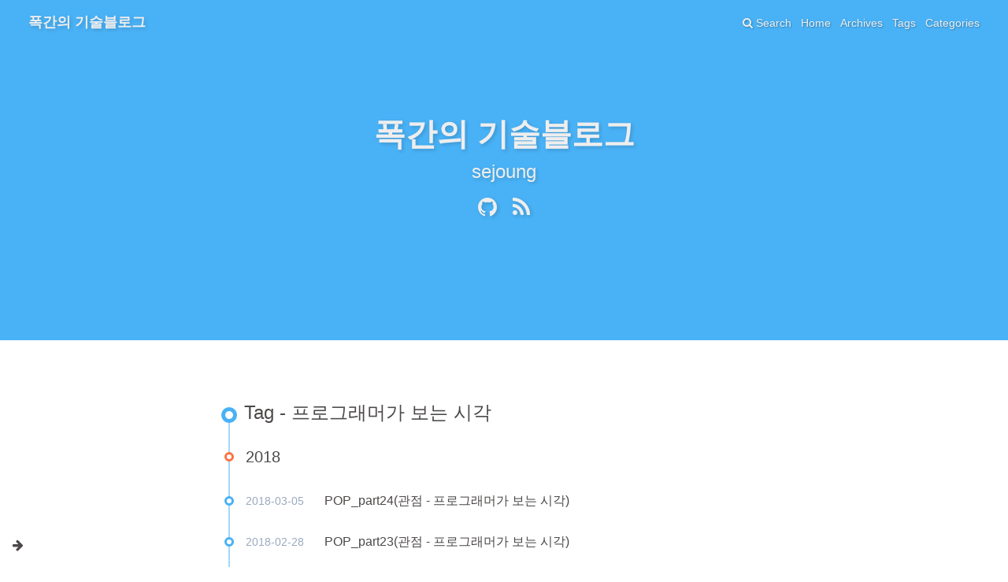

--- FILE ---
content_type: text/html; charset=utf-8
request_url: https://sejoung.github.io/tags/%ED%94%84%EB%A1%9C%EA%B7%B8%EB%9E%98%EB%A8%B8%EA%B0%80-%EB%B3%B4%EB%8A%94-%EC%8B%9C%EA%B0%81/
body_size: 2352
content:
<!DOCTYPE html><html lang="lang"><head><meta charset="UTF-8"><meta http-equiv="X-UA-Compatible" content="IE=edge"><meta name="viewport" content="width=device-width, initial-scale=1, maximum-scale=1"><meta name="description" content="잘정리하자"><meta name="keywords" content><meta name="author" content="sejoung"><meta name="copyright" content="sejoung"><title>Tag: 프로그래머가 보는 시각 | 폭간의 기술블로그</title><link rel="shortcut icon" href="../../my-favicon.ico"><link rel="stylesheet" href="../../css/index.css?version=1.7.0"><link rel="stylesheet" href="https://cdn.jsdelivr.net/npm/font-awesome@4.7.0/css/font-awesome.min.css?version=1.7.0"><meta name="format-detection" content="telephone=no"><meta http-equiv="x-dns-prefetch-control" content="on"><link rel="dns-prefetch" href="https://cdn.jsdelivr.net"><script async src="https://www.googletagmanager.com/gtag/js?id=G-NVRTGLD8RZ"></script><script>window.dataLayer = window.dataLayer || [];
function gtag(){dataLayer.push(arguments);}
gtag('js', new Date());
gtag('config', 'G-NVRTGLD8RZ');</script><script>var GLOBAL_CONFIG = { 
  root: '/',
  algolia: undefined,
  localSearch: {"path":"search.xml","languages":{"hits_empty":"We didn't find any results for the search: ${query}"}},
  copy: {
    success: 'Copy successfully',
    error: 'Copy error',
    noSupport: 'The browser does not support'
  }
} </script><meta name="generator" content="Hexo 5.4.2"></head><body><i class="fa fa-arrow-right" id="toggle-sidebar" aria-hidden="true"></i><div id="sidebar" data-display="false"><div class="author-info"><div class="author-info__avatar text-center"><img src="https://avatars0.githubusercontent.com/u/4936005?s=400&amp;u=a679b941fe377418e7e4efcf916c6a636d7178ee&amp;v=4"></div><div class="author-info__name text-center">sejoung</div><div class="author-info__description text-center">잘정리하자</div><div class="follow-button"><a target="_blank" rel="external nofollow noopener noreferrer" href="https://github.com/sejoung">Follow Me</a></div><hr><div class="author-info-articles"><a class="author-info-articles__archives article-meta" href="../../archives"><span class="pull-left">Articles</span><span class="pull-right">867</span></a><a class="author-info-articles__tags article-meta" href=".."><span class="pull-left">Tags</span><span class="pull-right">908</span></a><a class="author-info-articles__categories article-meta" href="../../categories"><span class="pull-left">Categories</span><span class="pull-right">81</span></a></div><hr><div class="author-info-links"><div class="author-info-links__title text-center">Links</div><a class="author-info-links__name text-center" target="_blank" rel="external nofollow noopener noreferrer" href="https://blog.naver.com/sanaes">naverblog</a><a class="author-info-links__name text-center" target="_blank" rel="external nofollow noopener noreferrer" href="https://www.linkedin.com/in/sanaes/">linkedin</a><a class="author-info-links__name text-center" target="_blank" rel="external nofollow noopener noreferrer" href="https://www.slideshare.net/sejoung">slideshare</a></div></div></div><nav id="nav" style="background-image: url(https://upload.wikimedia.org/wikipedia/commons/thumb/0/09/Van_Gogh_-_Terrasse_des_Caf%C3%A9s_an_der_Place_du_Forum_in_Arles_am_Abend1.jpeg/1024px-Van_Gogh_-_Terrasse_des_Caf%C3%A9s_an_der_Place_du_Forum_in_Arles_am_Abend1.jpeg)"><div id="page-header"><span class="pull-left"> <a id="site-name" href="../../index.html">폭간의 기술블로그</a></span><i class="fa fa-bars toggle-menu pull-right" aria-hidden="true"></i><span class="pull-right menus">   <a class="site-page" href="/">Home</a><a class="site-page" href="/archives">Archives</a><a class="site-page" href="/tags">Tags</a><a class="site-page" href="/categories">Categories</a></span><span class="pull-right"><a class="site-page social-icon search"><i class="fa fa-search"></i><span> Search</span></a></span></div><div id="site-info"><div id="site-title">폭간의 기술블로그</div><div id="site-sub-title">sejoung</div><div id="site-social-icons"><a class="social-icon" href="https://github.com/sejoung" target="_blank" rel="external nofollow noopener noreferrer"><i class="fa-github fa"></i></a><a class="social-icon" href="https://sejoung.github.io/rss2.xml" target="_blank" rel="noreferrer noopener nofollow"><i class="fa-rss fa"></i></a></div></div></nav><div id="content-outer"><div class="layout" id="content-inner"><div id="tag"><div class="article-sort-title">Tag - 프로그래머가 보는 시각</div><div class="article-sort"><div class="article-sort-item year">2018</div><div class="article-sort-item"><time class="article-sort-item__time">2018-03-05</time><a class="article-sort-item__title" href="../../2018/03/2018-03-05-POP_part24/">POP_part24(관점 - 프로그래머가 보는 시각)</a></div><div class="article-sort-item"><time class="article-sort-item__time">2018-02-28</time><a class="article-sort-item__title" href="../../2018/02/2018-02-28-POP_part23/">POP_part23(관점 - 프로그래머가 보는 시각)</a></div><div class="article-sort-item"><time class="article-sort-item__time">2018-02-14</time><a class="article-sort-item__title" href="../../2018/02/2018-02-14-POP_part22/">POP_part22(관점 - 프로그래머가 보는 시각)</a></div><div class="article-sort-item"><time class="article-sort-item__time">2018-02-12</time><a class="article-sort-item__title" href="../../2018/02/2018-02-12-POP_part21/">POP_part21(관점 - 프로그래머가 보는 시각)</a></div><div class="article-sort-item"><time class="article-sort-item__time">2018-02-09</time><a class="article-sort-item__title" href="../../2018/02/2018-02-09-POP_part20/">POP_part20(관점 - 프로그래머가 보는 시각)</a></div><div class="article-sort-item"><time class="article-sort-item__time">2018-01-30</time><a class="article-sort-item__title" href="../../2018/01/2018-01-30-POP_part19/">POP_part19(결합도)</a></div></div></div><nav id="pagination"><div class="pagination"><span class="page-number current">1</span></div></nav></div></div><footer class="footer-bg" style="background-image: url(https://upload.wikimedia.org/wikipedia/commons/thumb/0/09/Van_Gogh_-_Terrasse_des_Caf%C3%A9s_an_der_Place_du_Forum_in_Arles_am_Abend1.jpeg/1024px-Van_Gogh_-_Terrasse_des_Caf%C3%A9s_an_der_Place_du_Forum_in_Arles_am_Abend1.jpeg)"><div class="layout" id="footer"><div class="copyright">&copy;2017 - 2025 By sejoung</div><div class="framework-info"><span>Driven - </span><a target="_blank" rel="external nofollow noopener noreferrer" href="http://hexo.io"><span>Hexo</span></a><span class="footer-separator">|</span><span>Theme - </span><a target="_blank" rel="external nofollow noopener noreferrer" href="https://github.com/Molunerfinn/hexo-theme-melody"><span>Melody</span></a></div><div class="busuanzi"><script async src="//busuanzi.ibruce.info/busuanzi/2.3/busuanzi.pure.mini.js"></script><span id="busuanzi_container_site_uv"><i class="fa fa-user"></i><span id="busuanzi_value_site_uv"></span><span></span></span><span class="footer-separator">|</span><span id="busuanzi_container_site_pv"><i class="fa fa-eye"></i><span id="busuanzi_value_site_pv"></span><span></span></span></div></div></footer><i class="fa fa-arrow-up" id="go-up" aria-hidden="true"></i><script src="../../js/third-party/anime.min.js"></script><script src="../../js/third-party/jquery.min.js"></script><script src="../../js/third-party/jquery.fancybox.min.js"></script><script src="../../js/third-party/velocity.min.js"></script><script src="../../js/third-party/velocity.ui.min.js"></script><script src="../../js/utils.js?version=1.7.0"></script><script src="../../js/fancybox.js?version=1.7.0"></script><script src="../../js/sidebar.js?version=1.7.0"></script><script src="../../js/copy.js?version=1.7.0"></script><script src="../../js/fireworks.js?version=1.7.0"></script><script src="../../js/transition.js?version=1.7.0"></script><script src="../../js/scroll.js?version=1.7.0"></script><script src="../../js/head.js?version=1.7.0"></script><script src="../../js/search/local-search.js"></script><script>if(/Android|webOS|iPhone|iPod|iPad|BlackBerry/i.test(navigator.userAgent)) {
  $('#nav').addClass('is-mobile')
  $('footer').addClass('is-mobile')
  $('#top-container').addClass('is-mobile')
}</script><div class="search-dialog" id="local-search"><div class="search-dialog__title" id="local-search-title">Local search</div><div id="local-input-panel"><div id="local-search-input"><div class="local-search-box"><input class="local-search-box--input" placeholder="Search for Posts"></div></div></div><hr><div id="local-search-results"><div id="local-hits"></div><div id="local-stats"><div class="local-search-stats__hr" id="hr"><span>Powered by</span> <a target="_blank" rel="external nofollow noopener noreferrer" href="https://github.com/wzpan/hexo-generator-search" style="color:#49B1F5;">hexo-generator-search</a></div></div></div><span class="search-close-button"><i class="fa fa-times"></i></span></div><div class="search-mask"></div></body></html>

--- FILE ---
content_type: application/javascript; charset=utf-8
request_url: https://sejoung.github.io/js/scroll.js?version=1.7.0
body_size: 1231
content:
$(function () {
  var initTop = 0
  $('.toc-child').hide()

  // main of scroll
  $(window).scroll(throttle(function (event) {
    var currentTop = $(this).scrollTop()
    if (!isMobile()) {
      // percentage inspired by hexo-theme-next
      scrollPercent(currentTop)
      // head position
      findHeadPosition(currentTop)
    }
    var isUp = scrollDirection(currentTop)
    if (currentTop > 56) {
      if (isUp) {
        $('#page-header').hasClass('visible') ? $('#page-header').removeClass('visible') : console.log()
      } else {
        $('#page-header').hasClass('visible') ? console.log() : $('#page-header').addClass('visible')
      }
      $('#page-header').addClass('fixed')
      if ($('#go-up').css('opacity') === '0') {
        $('#go-up').velocity('stop').velocity({
          translateX: -30,
          rotateZ: 360,
          opacity: 1
        }, {
          easing: 'easeOutQuart',
          duration: 200
        })
      }
    } else {
      if (currentTop === 0) {
        $('#page-header').removeClass('fixed').removeClass('visible')
      }
      $('#go-up').velocity('stop').velocity({
        translateX: 0,
        rotateZ: 180,
        opacity: 0
      }, {
        easing: 'linear',
        duration: 200
      })
    }
  }, 50, 100))

  // go up smooth scroll
  $('#go-up').on('click', function () {
    $('body').velocity('stop').velocity('scroll', {
      duration: 500,
      easing: 'easeOutQuart'
    })
  })

  // head scroll
  $('#post-content').find('h1,h2,h3,h4,h5,h6').on('click', function (e) {
    scrollToHead('#' + $(this).attr('id'))
  })

  // head scroll
  $('.toc-link').on('click', function (e) {
    e.preventDefault()
    scrollToHead($(this).attr('href'))
  })

  // find the scroll direction
  function scrollDirection (currentTop) {
    var result = currentTop > initTop // true is down & false is up
    initTop = currentTop
    return result
  }

  // scroll to a head(anchor)
  function scrollToHead (anchor) {
    $(anchor).velocity('stop').velocity('scroll', {
      duration: 500,
      easing: 'easeInOutQuart'
    })
  }

  // expand toc-item
  function expandToc ($item) {
    if ($item.is(':visible')) {
      return
    }
    $item.velocity('stop').velocity('transition.fadeIn', {
      duration: 500,
      easing: 'easeInQuart'
    })
  }

  function scrollPercent (currentTop) {
    var docHeight = $('#content-outer').height()
    var winHeight = $(window).height()
    var contentMath = (docHeight > winHeight) ? (docHeight - winHeight) : ($(document).height() - winHeight)
    var scrollPercent = (currentTop) / (contentMath)
    var scrollPercentRounded = Math.round(scrollPercent * 100)
    var percentage = (scrollPercentRounded > 100) ? 100
      : (scrollPercentRounded <= 0) ? 0
        : scrollPercentRounded
    $('.progress-num').text(percentage)
    $('.sidebar-toc__progress-bar').velocity('stop')
      .velocity({
        width: percentage + '%'
      }, {
        duration: 100,
        easing: 'easeInOutQuart'
      })
  }

  function updateAnchor (anchor) {
    if (window.history.replaceState && anchor !== window.location.hash) {
      window.history.replaceState(undefined, undefined, anchor)
    }
  }

  // find head position & add active class
  // DOM Hierarchy:
  // ol.toc > (li.toc-item, ...)
  // li.toc-item > (a.toc-link, ol.toc-child > (li.toc-item, ...))
  function findHeadPosition (top) {
    // assume that we are not in the post page if no TOC link be found,
    // thus no need to update the status
    if ($('.toc-link').length === 0) {
      return false
    }

    var list = $('#post-content').find('h1,h2,h3,h4,h5,h6')
    var currentId = ''
    list.each(function () {
      var head = $(this)
      if (top > head.offset().top - 25) {
        currentId = '#' + $(this).attr('id')
      }
    })

    if (currentId === '') {
      $('.toc-link').removeClass('active')
      $('.toc-child').hide()
    }

    var currentActive = $('.toc-link.active')
    if (currentId && currentActive.attr('href') !== currentId) {
      updateAnchor(currentId)

      $('.toc-link').removeClass('active')
      var _this = $('.toc-link[href="' + currentId + '"]')
      _this.addClass('active')

      var parents = _this.parents('.toc-child')
      // Returned list is in reverse order of the DOM elements
      // Thus `parents.last()` is the outermost .toc-child container
      // i.e. list of subsections
      var topLink = (parents.length > 0) ? parents.last() : _this
      expandToc(topLink.closest('.toc-item').find('.toc-child'))
      topLink
        // Find all top-level .toc-item containers, i.e. sections
        // excluding the currently active one
        .closest('.toc-item').siblings('.toc-item')
        // Hide their respective list of subsections
        .find('.toc-child').hide()
    }
  }
})


--- FILE ---
content_type: application/javascript; charset=utf-8
request_url: https://sejoung.github.io/js/transition.js?version=1.7.0
body_size: -304
content:
$(function () {
  // page
  $('.layout')
    .velocity('stop')
    .velocity('transition.slideUpIn', {
      delay: 500,
      duration: 1000,
      easing: 'easeInOutQuart',
      complete: function () {
        if ($('#sidebar').data('display')) {
          setTimeout(function () {
            $('#toggle-sidebar').click()
          }, 200)
        }
      }
    })
  $('#top-container')
    .velocity('stop')
    .velocity('transition.fadeIn', {
      delay: 500,
      duration: 1000,
      easing: 'easeInOutQuart'
    })
})


--- FILE ---
content_type: application/javascript; charset=utf-8
request_url: https://sejoung.github.io/js/sidebar.js?version=1.7.0
body_size: -25
content:
$(function () {
  $('.toggle-sidebar-info > span').on('click', function () {
    var toggleText = $(this).attr('data-toggle')
    $(this).attr('data-toggle', $(this).text())
    $(this).text(toggleText)
    changeSideBarInfo()
  })
  $('#toggle-sidebar').on('click', function () {
    if (!isMobile() && $('#sidebar').is(':visible')) {
      var isOpen = $(this).hasClass('on')
      isOpen ? $(this).removeClass('on') : $(this).addClass('on')
      if (isOpen) {
        $('#page-header').removeClass('open-sidebar')
        $('body').velocity('stop').velocity({
          paddingLeft: '0px'
        }, {
          duration: 200
        })
        $('#sidebar').velocity('stop').velocity({
          translateX: '0px'
        }, {
          duration: 200
        })
        $('#toggle-sidebar').velocity('stop').velocity({
          rotateZ: '0deg',
          color: '#1F2D3D'
        }, {
          duration: 200
        })
      } else {
        $('#page-header').addClass('open-sidebar')
        $('body').velocity('stop').velocity({
          paddingLeft: '300px'
        }, {
          duration: 200
        })
        $('#sidebar').velocity('stop').velocity({
          translateX: '300px'
        }, {
          duration: 200
        })
        $('#toggle-sidebar').velocity('stop').velocity({
          rotateZ: '180deg',
          color: '#99a9bf'
        }, {
          duration: 200
        })
      }
    }
  })
  function changeSideBarInfo () {
    if ($('.author-info').is(':visible')) {
      $('.author-info').velocity('stop')
        .velocity('transition.slideLeftOut', {
          duration: 300,
          complete: function () {
            $('.sidebar-toc').velocity('stop')
              .velocity('transition.slideRightIn', { duration: 500 })
          }
        })
    } else {
      $('.sidebar-toc').velocity('stop')
        .velocity('transition.slideRightOut', {
          duration: 300,
          complete: function () {
            $('.author-info').velocity('stop')
              .velocity('transition.slideLeftIn', { duration: 500 })
          }
        })
    }
  }
})


--- FILE ---
content_type: application/javascript; charset=utf-8
request_url: https://sejoung.github.io/js/fancybox.js?version=1.7.0
body_size: 29
content:
$(function () {
  var imgList = $('.recent-post-item img').not('.no-fancybox')
  if (imgList.length === 0) {
    imgList = $('#post-content img').not('.no-fancybox')
  }
  for (var i = 0; i < imgList.length; i++) {
    var $a = $(
      '<a href="' +
        imgList[i].src +
        '" data-fancybox="group" data-caption="' +
        imgList[i].alt +
        '" class="fancybox"></a>'
    )
    var alt = imgList[i].alt
    var $wrap = $(imgList[i]).wrap($a)
    if (alt) {
      $wrap.after('<div class="img-alt">' + alt + '</div>')
    }
  }

  $().fancybox({
    selector: '[data-fancybox]',
    loop: true,
    transitionEffect: 'slide',
    buttons: ['share', 'slideShow', 'fullScreen', 'download', 'thumbs', 'close']
  })

  var galleryItem = $('.gallery-item')
  var galleryList = []
  galleryItem.each(function (idx, elem) {
    galleryList.push({
      src: $(elem).data('url'),
      opts: {
        caption: $(elem).data('title')
      }
    })
  })
  galleryItem.on('click', function () {
    $.fancybox.open(
      galleryList,
      {
        loop: true,
        transitionEffect: 'slide'
      },
      galleryItem.index(this)
    )
    return false
  })
})


--- FILE ---
content_type: application/javascript; charset=utf-8
request_url: https://sejoung.github.io/js/head.js?version=1.7.0
body_size: -270
content:
$(function () {
  $('.toggle-menu').on('click', function () {
    if (!$('.menus').is(':visible')) {
      $('.menus').velocity('stop')
        .velocity('transition.slideDownIn', { duration: 300 })
    } else {
      $('.menus').velocity('stop')
        .velocity('transition.slideUpOut', { duration: 300 })
    }
  })
  $(document).on('click touchstart', function (e) {
    var flag = $('.menus')[0].contains(e.target) || $('.toggle-menu')[0].contains(e.target)
    if (!flag && $('.toggle-menu').is(':visible')) {
      $('.menus').velocity('stop')
        .velocity('transition.slideUpOut', { duration: 300 })
    }
  })
  $(window).on('resize', function (e) {
    if (!$('.toggle-menu').is(':visible')) {
      if (!$('.menus').is(':visible')) {
        $('.menus').velocity('stop')
          .velocity('transition.slideDownIn', { duration: 300 })
      }
    }
  })
})


--- FILE ---
content_type: application/javascript; charset=utf-8
request_url: https://sejoung.github.io/js/search/local-search.js
body_size: 657
content:
$(function () {
  var loadFlag = false
  $('a.social-icon.search').on('click', function () {
    $('body').css('width', '100%')
    $('body').css('overflow', 'hidden')
    $('.search-dialog').velocity('stop')
      .velocity('transition.expandIn', {
        duration: 300,
        complete: function () {
          $('#local-search-input input').focus()
        }
      })
    $('.search-mask').velocity('stop')
      .velocity('transition.fadeIn', {
        duration: 300
      })
    if (!loadFlag) {
      search(GLOBAL_CONFIG.localSearch.path)
      loadFlag = true
    }

    // shortcut: ESC
    document.addEventListener('keydown', function f(event) {
      if (event.code === 'Escape') {
        closeSearch()
        document.removeEventListener('keydown', f)
      }
    })
  })

  var closeSearch = function () {
    $('body').css('overflow', 'auto')
    $('.search-dialog').velocity('stop')
      .velocity('transition.expandOut', {
        duration: 300
      })
    $('.search-mask').velocity('stop')
      .velocity('transition.fadeOut', {
        duration: 300
      })
  }
  $('.search-mask, .search-close-button').on('click', closeSearch)

  function search(path) {
    $.ajax({
      url: GLOBAL_CONFIG.root + path,
      dataType: 'xml',
      success: function (xmlResponse) {
        // get the contents from search data
        var datas = $('entry', xmlResponse).map(function () {
          return {
            title: $('title', this).text(),
            content: $('content', this).text(),
            url: $('url', this).text()
          }
        }).get()
        var $input = $('#local-search-input input')[0]
        var $resultContent = $('#local-hits')[0]
        $input.addEventListener('input', function () {
          var str = '<div class="search-result-list">'
          var keywords = this.value.trim().toLowerCase().split(/[\s]+/)
          $resultContent.innerHTML = ''
          if (this.value.trim().length <= 0) {
            $('.local-search-stats__hr').hide()
            return
          }
          var count = 0
          // perform local searching
          datas.forEach(function (data) {
            var isMatch = true
            var dataTitle = data.title.trim().toLowerCase()
            var dataContent = data.content.trim().replace(/<[^>]+>/g, '').toLowerCase()
            var dataUrl = data.url
            var indexTitle = -1
            var indexContent = -1
            // only match artiles with not empty titles and contents
            if (dataTitle !== '' && dataContent !== '') {
              keywords.forEach(function (keyword, i) {
                indexTitle = dataTitle.indexOf(keyword)
                indexContent = dataContent.indexOf(keyword)
                if (indexTitle < 0 && indexContent < 0) {
                  isMatch = false
                } else {
                  if (indexContent < 0) {
                    indexContent = 0
                  }
                }
              })
            }
            // show search results
            if (isMatch) {
              str += '<div class="local-search__hit-item"><a href="' + dataUrl + '" class="search-result-title">' + dataTitle + '</a>' + '</div>'
              count += 1
              $('.local-search-stats__hr').show()
            }
          })
          if (count === 0) {
            str += '<div id="local-search__hits-empty">' + GLOBAL_CONFIG.localSearch.languages.hits_empty.replace(/\$\{query}/, this.value.trim()) +
              '</div>'
          }
          $resultContent.innerHTML = str
        })
      }
    })
  }
})


--- FILE ---
content_type: application/javascript; charset=utf-8
request_url: https://sejoung.github.io/js/copy.js?version=1.7.0
body_size: 248
content:
$(function () {
  // Add copy icon
  $('figure.highlight').wrap('<div class="code-area-wrap"></div>')
  var $copyIcon = $('<i class="fa fa-clipboard" aria-hidden="true"></i>')
  var $notice = $('<div class="copy-notice"></div>')
  var $codeLanguage = $('<span class="codeblock-language"></span>')
  $('.code-area-wrap').prepend($copyIcon)
  $('.code-area-wrap').prepend($notice)
  $('.code-area-wrap').prepend($codeLanguage)
  $('.code-area-wrap').each(function (index, element) {
    var codeLanguage = $(element)
      .find('figure.highlight')
      .attr('class')
      .replace('highlight', '')
      .trim()
    $(element)
      .find('.codeblock-language')
      .text(codeLanguage)
  })
  // copy function
  function copy (text, ctx) {
    if (
      document.queryCommandSupported &&
      document.queryCommandSupported('copy')
    ) {
      try {
        document.execCommand('copy') // Security exception may be thrown by some browsers.
        $(ctx)
          .prev('.copy-notice')
          .text(GLOBAL_CONFIG.copy.success)
          .velocity(
            {
              translateX: -30,
              opacity: 1
            },
            {
              loop: 1,
              duration: 750,
              easing: 'easeOutQuint'
            }
          )
      } catch (ex) {
        $(ctx)
          .prev('.copy-notice')
          .text(GLOBAL_CONFIG.copy.error)
          .velocity(
            {
              translateX: -30,
              opacity: 1
            },
            {
              loop: 1,
              duration: 750,
              easing: 'easeOutQuint'
            }
          )
        return false
      }
    } else {
      $(ctx)
        .prev('.copy-notice')
        .text(GLOBAL_CONFIG.copy.noSupport)
    }
  }
  // click events
  $('.code-area-wrap .fa-clipboard').on('click', function () {
    var selection = window.getSelection()
    var range = document.createRange()
    range.selectNodeContents(
      $(this)
        .siblings('figure')
        .find('.code pre')[0]
    )
    selection.removeAllRanges()
    selection.addRange(range)
    var text = selection.toString()
    copy(text, this)
    selection.removeAllRanges()
  })
})


--- FILE ---
content_type: application/javascript; charset=utf-8
request_url: https://sejoung.github.io/js/fireworks.js?version=1.7.0
body_size: 844
content:
var canvasEl = document.querySelector('.fireworks')
if (canvasEl) {
  var ctx = canvasEl.getContext('2d')
  var numberOfParticules = 30
  var pointerX = 0
  var pointerY = 0
  // var tap = ('ontouchstart' in window || navigator.msMaxTouchPoints) ? 'touchstart' : 'mousedown'
  // Fixed the mobile scroll
  var tap = 'mousedown'
  var colors = ['#FF1461', '#18FF92', '#5A87FF', '#FBF38C']

  var setCanvasSize = debounce(function () {
    canvasEl.width = window.innerWidth
    canvasEl.height = window.innerHeight
    canvasEl.style.width = window.innerWidth + 'px'
    canvasEl.style.height = window.innerHeight + 'px'
    canvasEl.getContext('2d').scale(1, 1)
  }, 500)

  var render = anime({
    duration: Infinity,
    update: function () {
      ctx.clearRect(0, 0, canvasEl.width, canvasEl.height)
    }
  })

  document.addEventListener(tap, function (e) {
    if (e.target.id !== 'sidebar' && e.target.id !== 'toggle-sidebar' && e.target.nodeName !== 'A' && e.target.nodeName !== 'IMG') {
      render.play()
      updateCoords(e)
      animateParticules(pointerX, pointerY)
    }
  }, false)

  setCanvasSize()
  window.addEventListener('resize', setCanvasSize, false)
}

function updateCoords (e) {
  pointerX = (e.clientX || e.touches[0].clientX) - canvasEl.getBoundingClientRect().left
  pointerY = e.clientY || e.touches[0].clientY - canvasEl.getBoundingClientRect().top
}

function setParticuleDirection (p) {
  var angle = anime.random(0, 360) * Math.PI / 180
  var value = anime.random(50, 180)
  var radius = [-1, 1][anime.random(0, 1)] * value
  return {
    x: p.x + radius * Math.cos(angle),
    y: p.y + radius * Math.sin(angle)
  }
}

function createParticule (x, y) {
  var p = {}
  p.x = x
  p.y = y
  p.color = colors[anime.random(0, colors.length - 1)]
  p.radius = anime.random(16, 32)
  p.endPos = setParticuleDirection(p)
  p.draw = function () {
    ctx.beginPath()
    ctx.arc(p.x, p.y, p.radius, 0, 2 * Math.PI, true)
    ctx.fillStyle = p.color
    ctx.fill()
  }
  return p
}

function createCircle (x, y) {
  var p = {}
  p.x = x
  p.y = y
  p.color = '#F00'
  p.radius = 0.1
  p.alpha = 0.5
  p.lineWidth = 6
  p.draw = function () {
    ctx.globalAlpha = p.alpha
    ctx.beginPath()
    ctx.arc(p.x, p.y, p.radius, 0, 2 * Math.PI, true)
    ctx.lineWidth = p.lineWidth
    ctx.strokeStyle = p.color
    ctx.stroke()
    ctx.globalAlpha = 1
  }
  return p
}

function renderParticule (anim) {
  for (var i = 0; i < anim.animatables.length; i++) {
    anim.animatables[i].target.draw()
  }
}

function animateParticules (x, y) {
  var circle = createCircle(x, y)
  var particules = []
  for (var i = 0; i < numberOfParticules; i++) {
    particules.push(createParticule(x, y))
  }
  anime.timeline().add({
    targets: particules,
    x: function (p) {
      return p.endPos.x
    },
    y: function (p) {
      return p.endPos.y
    },
    radius: 0.1,
    duration: anime.random(1200, 1800),
    easing: 'easeOutExpo',
    update: renderParticule
  })
    .add({
      targets: circle,
      radius: anime.random(80, 160),
      lineWidth: 0,
      alpha: {
        value: 0,
        easing: 'linear',
        duration: anime.random(600, 800)
      },
      duration: anime.random(1200, 1800),
      easing: 'easeOutExpo',
      update: renderParticule,
      offset: 0
    })
}
